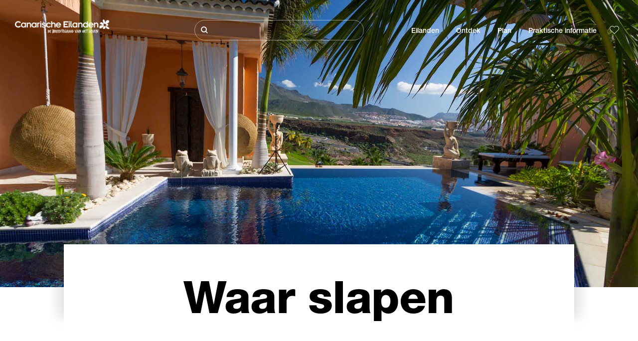

--- FILE ---
content_type: text/html; charset=UTF-8
request_url: https://www.hallocanarischeeilanden.com/waar-slapen/tenerife/granadilla-de-abona/apartamentos-y-bungalow/
body_size: 15294
content:
<!DOCTYPE html>
<html lang="nl" dir="ltr" prefix="content: http://purl.org/rss/1.0/modules/content/  dc: http://purl.org/dc/terms/  foaf: http://xmlns.com/foaf/0.1/  og: http://ogp.me/ns#  rdfs: http://www.w3.org/2000/01/rdf-schema#  schema: http://schema.org/  sioc: http://rdfs.org/sioc/ns#  sioct: http://rdfs.org/sioc/types#  skos: http://www.w3.org/2004/02/skos/core#  xsd: http://www.w3.org/2001/XMLSchema# ">
  <head>
    
 <script type="text/javascript">const params=new URLSearchParams(window.location.search),obj={default:{o:"6BnhmbGm",p:"G6t7rJw6"},lagomera:{o:"mB22aiEH",p:"JzEGaxRZ"},fuerteventura:{o:"NpgiKcUa",p:"N9XKUFGz"},trafico:{o:"6BnhmbGm",p:"ZmNEt4fB"},conversion:{o:"6BnhmbGm",p:"Ni9zmQUj"},alcance:{o:"6BnhmbGm",p:"G6t7rJw6"}};function setNotice(a,e){let t=window.location.hostname,o;return t.includes("lagomera")?a.has("campaign")?e.lagomera.p:e.lagomera.o:t.includes("fuerteventura")?a.has("campaign")?e.fuerteventura.p:e.fuerteventura.o:a.has("campaign")?a.get("campaign").includes("trafico")?e.trafico.p:e.trafico.o:a.has("campaign")?a.get("campaign").includes("conversion")?e.conversion.p:e.conversion.o:a.has("campaign")?a.get("campaign").includes("alcance")?e.alcance.p:e.alcance.o:a.has("campaign")?e.default.p:e.default.o}const noticeId=setNotice(params,obj); window.gdprAppliesGlobally=true;(function(){function a(e){if(!window.frames[e]){if(document.body&&document.body.firstChild){var t=document.body;var n=document.createElement("iframe");n.style.display="none";n.name=e;n.title=e;t.insertBefore(n,t.firstChild)} else{setTimeout(function(){a(e)},5)}}}function e(n,r,o,c,s){function e(e,t,n,a){if(typeof n!=="function"){return}if(!window[r]){window[r]=[]}var i=false;if(s){i=s(e,t,n)}if(!i){window[r].push({command:e,parameter:t,callback:n,version:a})}}e.stub=true;function t(a){if(!window[n]||window[n].stub!==true){return}if(!a.data){return} var i=typeof a.data==="string";var e;try{e=i?JSON.parse(a.data):a.data}catch(t){return}if(e[o]){var r=e[o];window[n](r.command,r.parameter,function(e,t){var n={};n[c]={returnValue:e,success:t,callId:r.callId};a.source.postMessage(i?JSON.stringify(n):n,"*")},r.version)}} if(typeof window[n]!=="function"){window[n]=e;if(window.addEventListener){window.addEventListener("message",t,false)}else{window.attachEvent("onmessage",t)}}}e("__tcfapi","__tcfapiBuffer","__tcfapiCall","__tcfapiReturn");a("__tcfapiLocator");(function(e,tgt){ var t=document.createElement("script");t.id="spcloader";t.type="text/javascript";t.async=true;t.src="https://sdk.privacy-center.org/"+e+"/loader.js?target_type=notice&target="+tgt;t.charset="utf-8";var n=document.getElementsByTagName("script")[0];n.parentNode.insertBefore(t,n)})("2ecd9e5e-4b27-47b9-9fed-7205ecbbdd5c",noticeId)})();</script>
<script type="text/javascript">let agreed=getCookie("cookie-agreed");(void 0===agreed||2!=agreed)&&setCookie("cookie-agreed",2,null);let categories=getCookie("cookie-agreed-categories");function getCookie(e){return document.cookie.split(";").reduce(function(o,i){var t=i.split("=");return t[0].trim()===e?t[1]:o},void 0)}function setCookie(e,o,i){if(null==i){document.cookie=e+"="+o+";path=/";return}var t=new Date;t.setTime(t.getTime()+864e5*i);var r="expires="+t.toUTCString();document.cookie=e+"="+o+";"+r+";path=/"}void 0===categories&&setCookie("cookie-agreed-categories",'["obligatorios"]',null);</script>
<script type="didomi/javascript" data-vendor="c:promoturp-JTTe69NJ" data-purposes="select_personalized_content" data-loading="immediate">categories=getCookie("cookie-agreed-categories");let new_categories='"obligatorios"';"undefined"!=typeof categories&&categories.includes("tracking")&&(new_categories=new_categories.concat(',"tracking"')),1==={gdpr_consent_vendor}&&(new_categories=new_categories.concat(',"marketing"')),new_categories="["+new_categories+"]",("undefined"==typeof categories||categories!==new_categories)&&setCookie("cookie-agreed-categories",new_categories,null);</script>
<script>(function(w,d,s,l,i){w[l] = w[l] || [];w[l].push({'gtm.start':new Date().getTime(),event:'gtm.js'});var f=d.getElementsByTagName(s)[0],j=d.createElement(s),dl=l!='dataLayer'?'&l='+l:'';j.async=true;j.src='https://s2s.hallocanarischeeilanden.com/gtm.js?id='+i+dl;f.parentNode.insertBefore(j,f);})(window,document,'script','dataLayer','GTM-WZFWB8S');</script>
<meta name="google-site-verification" content="WROlkEgUyNvyOg8mljabHsTWdmfkBTSu3Hfrkm8mLUA" />
        <meta charset="utf-8" />
<style>/* @see https://github.com/aFarkas/lazysizes#broken-image-symbol */.js img.lazyload:not([src]) { visibility: hidden; }/* @see https://github.com/aFarkas/lazysizes#automatically-setting-the-sizes-attribute */.js img.lazyloaded[data-sizes=auto] { display: block; width: 100%; }</style>
<meta name="description" content="Hotels, huizen, appartementen, bungalows... Vind de ideale accommodatie op de Canarische Eilanden in een zee van comfortabele opties." />
<meta name="robots" content="index, follow" />
<link rel="canonical" href="https://www.hallocanarischeeilanden.com/waar-slapen/tenerife/" />
<meta property="og:site_name" content="Hallo Canarische Eilanden" />
<meta property="og:url" content="https://www.hallocanarischeeilanden.com/waar-slapen/tenerife/granadilla-de-abona/apartamentos-y-bungalow/" />
<meta property="og:title" content="Waar slapen" />
<meta property="og:description" content="Hotels, huizen, appartementen, bungalows... Vind de ideale accommodatie op de Canarische Eilanden in een zee van comfortabele opties." />
<meta property="og:image" content="https://www.hallocanarischeeilanden.com/sites/default/files/styles/16_9_desktop/public/header-images/2020-12/Dondedormir-cab-D-PH13005.jpg?itok=Zp1A70Zp" />
<meta name="twitter:card" content="summary_large_image" />
<meta name="twitter:description" content="Hotels, huizen, appartementen, bungalows... Vind de ideale accommodatie op de Canarische Eilanden in een zee van comfortabele opties." />
<meta name="twitter:title" content="Waar slapen" />
<meta name="Generator" content="Drupal 10 (https://www.drupal.org)" />
<meta name="MobileOptimized" content="width" />
<meta name="HandheldFriendly" content="true" />
<meta name="viewport" content="width=device-width, initial-scale=1.0" />
<script type="application/ld+json">{
    "@context": "https://schema.org",
    "@graph": [
        {
            "@type": "Article",
            "headline": "Waar slapen",
            "name": "Waar slapen",
            "description": "Hotels, huizen, appartementen, bungalows... Vind de ideale accommodatie op de Canarische Eilanden in een zee van comfortabele opties.",
            "image": {
                "@type": "ImageObject",
                "url": "https://www.hallocanarischeeilanden.com/sites/default/files/styles/16_9_desktop/public/header-images/2020-12/Dondedormir-cab-D-PH13005.jpg?itok=Zp1A70Zp",
                "width": "1920",
                "height": "1089"
            },
            "datePublished": "2020-11-18T12:29:47+0000"
        }
    ]
}</script>
<style>
			#header_hic .background {
																						background-color:
					#EEEEEE;

								opacity:
				1.000;
								            }
																							#header_hic .background_image {
											background-color:
					#EEEEEE;
											opacity: 1;
										}
										#header_hic .background_image:after {
											background: url('/sites/default/files/header-images/2023-01/tenerife-%281%29.jpg') no-repeat
					center center
					!important;
											opacity:
					1.000;
											background-size: cover !important;
										}
										#header_hic .background_image_mov:after {
					        				background:  url(/sites/default/files/header-images/2023-01/tenerife-%281%29-mv.jpg) no-repeat
					center center
					!important;;
					        				opacity:
					1.000;
					        				background-size: cover !important;
					        			}

					imagen-dinamic			</style>
<link rel="icon" href="/themes/custom/hic_front_theme/www_holaislascanarias_com.ico" type="image/vnd.microsoft.icon" />
<link rel="alternate" hreflang="es" href="https://www.holaislascanarias.com/alojamientos/" />
<link rel="alternate" hreflang="en" href="https://www.hellocanaryislands.com/where-to-sleep/" />
<link rel="alternate" hreflang="de" href="https://www.hallokanarischeinseln.com/unterkunft/" />
<link rel="alternate" hreflang="it" href="https://www.ciaoisolecanarie.com/alloggi/" />
<link rel="alternate" hreflang="fr" href="https://www.salutilescanaries.com/ou-dormir/" />
<link rel="alternate" hreflang="cs" href="https://www.ahojkanarskeostrovy.com/alojamientos/" />
<link rel="alternate" hreflang="nl" href="https://www.hallocanarischeeilanden.com/waar-slapen/tenerife/granadilla-de-abona/apartamentos-y-bungalow/" />
<link rel="alternate" hreflang="fi" href="https://www.heikanariansaaret.com/yopymismahdollisuuksia/" />
<link rel="alternate" hreflang="pl" href="https://www.czescwyspykanaryjskie.com/zakwaterowanie/" />
<link rel="alternate" hreflang="nb" href="https://www.heikanarioyene.com/hvor-overnatte/" />
<link rel="alternate" hreflang="pt-pt" href="https://www.olailhascanarias.com/alojamientos/" />
<link rel="alternate" hreflang="sv" href="https://www.hejkanarieoarna.com/var-man-kan-bo/" />
<link rel="alternate" hreflang="da" href="https://www.hejkanariskeoer.com/alojamientos/" />
<link rel="alternate" hreflang="hu" href="https://www.hellokanariszigetek.com/szallashelyek/" />
<link rel="alternate" hreflang="ru" href="https://www.privetkanarskieostrova.com/alojamientos/" />
<link rel="alternate" hreflang="x-default" href="https://www.hellocanaryislands.com/where-to-sleep/" />

    <title>Waar slapen   Tenerife granadilla-de-abona  Appartementen en bungalows | Hallo Canarische Eilanden</title>
    <link rel="stylesheet" media="all" href="/sites/default/files/css/css_w7b9Vo6FTFfkJEBVPLukf38dY-M8wH1ZkaEmJZHHpDA.css?delta=0&amp;language=nl&amp;theme=hic_front_theme&amp;include=[base64]" />
<link rel="stylesheet" media="all" href="/sites/default/files/css/css_7AiTcnC1uqKvFobLR6jBNOkPfa7b9l1V1A92AFTODjY.css?delta=1&amp;language=nl&amp;theme=hic_front_theme&amp;include=[base64]" />

    <script type="application/json" data-drupal-selector="drupal-settings-json">{"path":{"baseUrl":"\/","pathPrefix":"","currentPath":"node\/4993","currentPathIsAdmin":false,"isFront":false,"currentLanguage":"nl","currentQuery":{"_x_hic_res_distribuitor_original_path":"\/waar-slapen\/tenerife\/granadilla-de-abona\/apartamentos-y-bungalow","_x_hic_res_distributor_lang_id":"nl","_x_hic_res_distributor_nid":"4993","filters_data":"dGVuZXJpZmUsZ3JhbmFkaWxsYS1kZS1hYm9uYSxhcGFydGFtZW50b3MteS1idW5nYWxvdw==","resource_type":"a_alojamiento"}},"pluralDelimiter":"\u0003","suppressDeprecationErrors":true,"ajaxPageState":{"libraries":"[base64]","theme":"hic_front_theme","theme_token":null},"ajaxTrustedUrl":{"\/resultaat-van-de-zoekopdracht":true},"current_language":"es","lazy":{"lazysizes":{"lazyClass":"lazyload","loadedClass":"lazyloaded","loadingClass":"lazyloading","preloadClass":"lazypreload","errorClass":"lazyerror","autosizesClass":"lazyautosizes","srcAttr":"data-src","srcsetAttr":"data-srcset","sizesAttr":"data-sizes","minSize":40,"customMedia":[],"init":true,"expFactor":1.5,"hFac":0.8,"loadMode":2,"loadHidden":true,"ricTimeout":0,"throttleDelay":125,"plugins":[]},"placeholderSrc":"","preferNative":true,"minified":true,"libraryPath":"\/libraries\/lazysizes"},"smartIp":"{\u0022location\u0022:[]}","smartIpSrc":{"smartIp":"smart_ip","geocodedSmartIp":"geocoded_smart_ip","w3c":"w3c"},"hic_footer":{"resetCookiesDidomi":{"selector":".reset-cookies-link-didomi"}},"current_domain":null,"csp":{"nonce":"Au95G-6bZ1nzpIXHEL5MBQ"},"user":{"uid":0,"permissionsHash":"9e04b2716ae0433aeb5d52e0e4394d8db5cf647bbf4fa56cc2a00b85e133fe82"}}</script>
<script src="/core/assets/vendor/jquery/jquery.min.js?v=3.7.1"></script>
<script src="/core/assets/vendor/once/once.min.js?v=1.0.1"></script>
<script src="/sites/default/files/languages/nl_4AqeGA23cwOFTBS9DSzjuIWmOP5lLMbLPVgQkoSyVvc.js?t6t602"></script>
<script src="/core/misc/drupalSettingsLoader.js?v=10.4.6"></script>
<script src="/core/misc/drupal.js?v=10.4.6"></script>
<script src="/core/misc/drupal.init.js?v=10.4.6"></script>
<script src="/modules/custom/hic_customization/js/hic_customization.js?v=1.1"></script>
<script src="/modules/custom/hic_customization/js/dmp.js?v=1.1"></script>

  </head>
  <body class="path-node page-node-type-resource-distributor">
  	<!-- Google Tag Manager (noscript) -->
    <noscript><iframe name="__tcfapiLocator" title="__tcfapiLocator" src="https://s2s.hallocanarischeeilanden.com/ns.html?id=GTM-WZFWB8S"
    height="0" width="0" style="display:none;visibility:hidden" aria-hidden="true"></iframe></noscript>
    <!-- End Google Tag Manager (noscript) -->

        <a href="#main-content" class="visually-hidden focusable skip-link">
      Overslaan en naar de inhoud gaan
    </a>
    
      <div class="dialog-off-canvas-main-canvas" data-off-canvas-main-canvas>
    
<div class="layout-container">
  <main role="main">
  
          <aside class="layout-sidebar-second" role="complementary">
        
      </aside>
        <a id="main-content" tabindex="-1"></a>	  <div class="page-content">
      <header role="banner">

                
          <div class="light region region-header">
    <div class="opener-menu-block block block-hic-header block-hic-menu-mobile-opener-block" id="block-opener-menu">
  
    
      <div id="menu_mobile_opener" class="menu_mobile_opener"></div>

  </div>
<div id="block-hicheaderlogo" class="block block-hic-header block-hic-header-logo">
  
    
      <a href="https://www.hallocanarischeeilanden.com/" title="Home">


<div class="logo_image">
  <img class="logo_front" src="/sites/default/files/logos/LO10763_0_0.png" alt="Islas Canarias logo" title="Hello Cannary Islands logo" typeof="foaf:Image" />
<img class="logo_hover" src="/sites/default/files/logos/Logo_NL_hover_1_0.png" alt="Islas Canarias logo" typeof="foaf:Image" />
<img class="logo_sticky" src="/sites/default/files/logos/LO10790_1_0.png" alt="Islas Canarias logo" typeof="foaf:Image" />

</div>
</a>
  </div>

<div  class="hic-search-engine-block-form block block-search container-inline" data-drupal-selector="hic-search-engine-block-form" id="block-hicsearchengineblockform">
	
		
		<div class="search-block">
		<div class="search-block-elements-wrapper">
			<form action="/resultaat-van-de-zoekopdracht" method="get" id="hic-search-engine-block-form" accept-charset="UTF-8">
  <div class="js-form-item form-item js-form-type-search form-type-search js-form-item-search form-item-search form-no-label">
                <label for="search-text" class="visually-hidden">Zoeken</label>

        <input title="Geef de woorden op waarnaar u wilt zoeken." id="search-text" autocomplete="off" data-drupal-selector="edit-search" type="search" name="search" value="" size="15" maxlength="128" class="form-search" aria-label="Zoeken" />

        </div>



<div data-drupal-selector="edit-actions" class="form-actions js-form-wrapper form-wrapper" id="edit-actions">
  <input data-drupal-selector="edit-submit" type="submit" id="edit-submit" value="Zoeken" class="button js-form-submit form-submit" />

</div>

</form>

		</div>
		<span class="mobile-search-trigger closed"></span>
	</div>
	</div>
<nav role="navigation" aria-labelledby="block-hic-front-theme-main-menu-menu" id="block-hic-front-theme-main-menu" class="block block-menu navigation menu--main">
            
  <span class="visually-hidden" id="block-hic-front-theme-main-menu-menu">Navegación principal</span>
  

        
              <ul class="menu">
                    <li class="menu-item menu-item--expanded">
        <span>Eilanden</span>
                                <ul class="menu">
                    <li class="menu-item">
        <a href="https://www.hallocanarischeeilanden.com/ervaringen/de-canarische-eilanden-heten-u-van-harte-welkom/" data-drupal-link-system-path="node/41">Canarische Eilanden</a>
              </li>
                <li class="menu-item">
        <a href="https://www.hallocanarischeeilanden.com/tenerife/" data-drupal-link-system-path="node/184">Tenerife</a>
              </li>
                <li class="menu-item">
        <a href="https://www.hallocanarischeeilanden.com/gran-canaria/" data-drupal-link-system-path="node/185">Gran Canaria</a>
              </li>
                <li class="menu-item">
        <a href="https://www.hallocanarischeeilanden.com/lanzarote/" data-drupal-link-system-path="node/186">Lanzarote</a>
              </li>
                <li class="menu-item">
        <a href="https://www.visitfuerteventura.com/nl/" target="_self">Fuerteventura</a>
              </li>
                <li class="menu-item">
        <a href="https://visitlapalma.es/nl/">La Palma</a>
              </li>
                <li class="menu-item">
        <a href="https://lagomera.travel/nl/" target="_self">La Gomera</a>
              </li>
                <li class="menu-item">
        <a href="https://www.hallocanarischeeilanden.com/el-hierro/" data-drupal-link-system-path="node/191">El Hierro</a>
              </li>
                <li class="menu-item">
        <a href="https://www.hallocanarischeeilanden.com/la-graciosa/" data-drupal-link-system-path="node/192">La Graciosa</a>
              </li>
        </ul>
  
              </li>
                <li class="menu-item menu-item--expanded">
        <span>Ontdek</span>
                                <ul class="menu">
                    <li class="menu-item">
        <a href="https://www.hallocanarischeeilanden.com/ervaringen/" data-drupal-link-system-path="node/82">Alle artikelen</a>
              </li>
                <li class="menu-item">
        <a href="https://www.hallocanarischeeilanden.com/de-kust-en-het-strand/" data-drupal-link-system-path="node/19">Kust en strand</a>
              </li>
                <li class="menu-item">
        <a href="https://www.hallocanarischeeilanden.com/de-canarische-gastronomie/" data-drupal-link-system-path="node/21">Gastronomie</a>
              </li>
                <li class="menu-item">
        <a href="https://www.hallocanarischeeilanden.com/de-natuur-in-haar-zuiverste-vorm/" data-drupal-link-system-path="node/22">Natuur</a>
              </li>
                <li class="menu-item">
        <a href="https://www.hallocanarischeeilanden.com/erfgoed-en-cultuur-van-de-canarische-eilanden/" data-drupal-link-system-path="node/34990">Cultuur</a>
              </li>
                <li class="menu-item">
        <a href="https://www.hallocanarischeeilanden.com/cruises-op-de-canarische-eilanden/" data-drupal-link-system-path="node/20">Cruises</a>
              </li>
                <li class="menu-item">
        <a href="https://www.hallocanarischeeilanden.com/actief-toerisme-op-de-canarische-eilanden/" data-drupal-link-system-path="node/23">Actief toerisme</a>
              </li>
                <li class="menu-item">
        <a href="https://www.hallocanarischeeilanden.com/professionele-sporttraining/" data-drupal-link-system-path="node/32008">Sporttraining</a>
              </li>
                <li class="menu-item">
        <a href="https://www.hallocanarischeeilanden.com/werken-op-afstand-vanaf-de-canarische-eilanden/" data-drupal-link-system-path="node/10708">Werken op afstand</a>
              </li>
        </ul>
  
              </li>
                <li class="menu-item menu-item--expanded">
        <span class="two-column-menu">Plan</span>
                                <ul class="menu">
                    <li class="menu-item">
        <a href="https://www.hallocanarischeeilanden.com/stranden/" data-drupal-link-system-path="node/4912">Stranden</a>
              </li>
                <li class="menu-item">
        <a href="https://www.hallocanarischeeilanden.com/natuurgebieden/" data-drupal-link-system-path="node/4951">Natuurgebieden</a>
              </li>
                <li class="menu-item">
        <a href="https://www.hallocanarischeeilanden.com/natuurlijke-zwembaden/" data-drupal-link-system-path="node/5005">Natuurlijke zwembaden</a>
              </li>
                <li class="menu-item">
        <a href="https://www.hallocanarischeeilanden.com/wandelpaden/" data-drupal-link-system-path="node/4987">Wandelpaden</a>
              </li>
                <li class="menu-item">
        <a href="https://www.hallocanarischeeilanden.com/uitkijkplaatsen/" data-drupal-link-system-path="node/4915">Uitkijkplaatsen</a>
              </li>
                <li class="menu-item">
        <a href="https://www.hallocanarischeeilanden.com/walvissen-en-dolfijnen-spotten/" data-drupal-link-system-path="node/4948">Walvissen en dolfijnen spotten</a>
              </li>
                <li class="menu-item">
        <a href="https://www.hallocanarischeeilanden.com/betoverende-plaatsen/" data-drupal-link-system-path="node/4930">Betoverende plaatsen</a>
              </li>
                <li class="menu-item">
        <a href="https://www.hallocanarischeeilanden.com/sterrenkijkgebied/" data-drupal-link-system-path="node/4945">Sterrenkijkgebied</a>
              </li>
                <li class="menu-item">
        <a href="https://www.hallocanarischeeilanden.com/recreatiecentra/" data-drupal-link-system-path="node/4990">Recreatiecentra</a>
              </li>
                <li class="menu-item">
        <a href="https://www.hallocanarischeeilanden.com/duikplaatsen/" data-drupal-link-system-path="node/4972">Duikplaatsen</a>
              </li>
                <li class="menu-item">
        <a href="https://www.hallocanarischeeilanden.com/musea-en-interessante-bezoeken/" data-drupal-link-system-path="node/4927">Musea en bezienswaardigheden</a>
              </li>
                <li class="menu-item">
        <a href="https://www.hallocanarischeeilanden.com/surfen/" data-drupal-link-system-path="node/4975">Surf</a>
              </li>
                <li class="menu-item">
        <a href="https://www.hallocanarischeeilanden.com/toeristenplaatsen/" data-drupal-link-system-path="node/4933">Toeristische plaatsen</a>
              </li>
                <li class="menu-item">
        <a href="https://www.hallocanarischeeilanden.com/windsurfen/" data-drupal-link-system-path="node/4978">Windsurf</a>
              </li>
                <li class="menu-item">
        <a href="https://www.hallocanarischeeilanden.com/havens-en-jachthavens/" data-drupal-link-system-path="node/4936">Havens en jachthavens</a>
              </li>
                <li class="menu-item">
        <a href="https://www.hallocanarischeeilanden.com/bodyboarden/" data-drupal-link-system-path="node/4984">Bodyboard</a>
              </li>
                <li class="menu-item">
        <a href="https://www.hallocanarischeeilanden.com/winkelen/" data-drupal-link-system-path="node/4924">Winkelen</a>
              </li>
                <li class="menu-item">
        <a href="https://www.hallocanarischeeilanden.com/kitesurfen/" data-drupal-link-system-path="node/4981">Kitesurf</a>
              </li>
                <li class="menu-item">
        <a href="https://www.hallocanarischeeilanden.com/golfterreinen/" data-drupal-link-system-path="node/4939">Golfbanen</a>
              </li>
                <li class="menu-item">
        <a href="https://www.hallocanarischeeilanden.com/klimmen/" data-drupal-link-system-path="node/4957">Bergklimgebieden</a>
              </li>
                <li class="menu-item">
        <a href="https://www.hallocanarischeeilanden.com/ruter-for-cruiseturister/" data-drupal-link-system-path="node/9601">Routes voor cruiseliefhebbers</a>
              </li>
                <li class="menu-item">
        <a href="https://www.hallocanarischeeilanden.com/berglooproutes/" data-drupal-link-system-path="node/4963">Trail</a>
              </li>
                <li class="menu-item">
        <a href="https://www.hallocanarischeeilanden.com/orientatielooproutes/" data-drupal-link-system-path="node/4954">Oriëntatielooproutes</a>
              </li>
                <li class="menu-item">
        <a href="https://www.hallocanarischeeilanden.com/wijnkelders-en-kaasfabrieken/" data-drupal-link-system-path="node/4942">Bodega’s en kaasfabrieken</a>
              </li>
                <li class="menu-item">
        <a href="https://www.hallocanarischeeilanden.com/paragliding-gebieden/" data-drupal-link-system-path="node/4966">Paragliding-gebieden</a>
              </li>
                <li class="menu-item">
        <a href="https://www.hallocanarischeeilanden.com/spas/" data-drupal-link-system-path="node/4921">Spa’s</a>
              </li>
                <li class="menu-item">
        <a href="https://www.hallocanarischeeilanden.com/mountainbikeroutes/" data-drupal-link-system-path="node/4969">Mountainbikeroutes</a>
              </li>
                <li class="menu-item">
        <a href="https://www.hallocanarischeeilanden.com/fietsroutes/" data-drupal-link-system-path="node/4960">Fietsroutes</a>
              </li>
                <li class="menu-item">
        <a href="https://www.hallocanarischeeilanden.com/reisplanner/" target="_self" data-drupal-link-system-path="node/97">Planner</a>
              </li>
        </ul>
  
              </li>
                <li class="menu-item menu-item--expanded menu-item--active-trail">
        <span class="useful-info">Praktische informatie</span>
                                <ul class="menu">
                    <li class="menu-item">
        <a href="https://www.hallocanarischeeilanden.com/archipel/" data-drupal-link-system-path="node/5497">De eilandengroep</a>
              </li>
                <li class="menu-item">
        <a href="https://www.hallocanarischeeilanden.com/het-weer-op-de-eilanden/" data-drupal-link-system-path="node/5503">Het weer op de eilanden</a>
              </li>
                <li class="menu-item menu-item--active-trail">
        <a href="https://www.hallocanarischeeilanden.com/waar-slapen/tenerife/granadilla-de-abona/apartamentos-y-bungalow/" data-drupal-link-system-path="node/4993">Slaapgelegenheden</a>
              </li>
                <li class="menu-item">
        <a href="https://www.hallocanarischeeilanden.com/restaurants/" data-drupal-link-system-path="node/4918">Eetgelegenheden</a>
              </li>
                <li class="menu-item">
        <a href="https://www.hallocanarischeeilanden.com/reizen-met-huisdieren/" data-drupal-link-system-path="node/4999">Huisdieren</a>
              </li>
                <li class="menu-item">
        <a href="https://www.hallocanarischeeilanden.com/evenementen/" data-drupal-link-system-path="node/94">Agenda</a>
              </li>
                <li class="menu-item">
        <a href="https://www.hallocanarischeeilanden.com/meer-inhoud-weergeven/" data-drupal-link-system-path="node/5515">Bereikbaarheid</a>
              </li>
                <li class="menu-item">
        <a href="https://www.hallocanarischeeilanden.com/tussen-eilanden-reizen/" data-drupal-link-system-path="node/5500">Reizen tussen de eilanden</a>
              </li>
                <li class="menu-item">
        <a href="https://www.hallocanarischeeilanden.com/zich-op-het-eiland-verplaatsen/" data-drupal-link-system-path="node/9952">Zich verplaatsen op het eiland</a>
              </li>
                <li class="menu-item">
        <a href="https://www.hallocanarischeeilanden.com/een-toegankelijke-toeristische-bestemming/" data-drupal-link-system-path="node/865">Toegankelijkheid</a>
              </li>
                <li class="menu-item">
        <a href="https://www.hallocanarischeeilanden.com/dienstengids/" data-drupal-link-system-path="node/104">Dienstengids</a>
              </li>
                <li class="menu-item">
        <a href="https://www.hallocanarischeeilanden.com/veilig-zwemmen/" data-drupal-link-system-path="node/33169">Tips voor veilig zwemmen</a>
              </li>
        </ul>
  
              </li>
        </ul>
  


  </nav>
<div id="block-hicheaderfavouriteblock" class="block block-hic-favourites block-hic-header-favourite-block">
  
    
      


<div class="header-favourite-block">
	<div class="heart-favourites-mov">
		<a href="https://www.hallocanarischeeilanden.com/favorieten/" aria-label="Go to favourites"> 
			<span class="favourite-icon-container-mov"> 
		</span>
		</a>
	</div>
	<div class="heart-favourites"></div>
	<div class="wrapper-menu hidden">
		<div class="menu-container">
			<ul>
				<li data-show-on-favourites="false">
					Geen favorieten geselecteerd
				</li>
				<li data-show-on-favourites="true" class="fav-true">
					<a href="https://www.hallocanarischeeilanden.com/favorieten/"> See your favourites 
						<span class="favourite-icon-container"></span>
					</a>
				</li>
				<li data-show-on-favourites="true" class="pdf-icon">
					<a href="https://www.hallocanarischeeilanden.com/hic_favourites/pdf_form" class="use-ajax" data-dialog-type="modal" data-dialog-options="{&quot;width&quot;:893,&quot;closeText&quot;:&quot;&quot;,&quot;dialogClass&quot;:&quot;modal-pdf&quot;}">Download as PDF</a>
				</li>
				<li data-show-on-favourites="true" class="dwlMbl-icon">
					<a href="https://www.hallocanarischeeilanden.com/favourites/download" class="use-ajax" data-dialog-type="modal" data-dialog-options="{&quot;width&quot;:893,&quot;closeText&quot;:&quot;&quot;,&quot;dialogClass&quot;:&quot;modal-qr&quot;}">Download to your phone</a>
				</li> 				<li class="planifier-link">
					<a href="https://www.hallocanarischeeilanden.com/reisplanner/">
						Probeer de planner
					</a>
				</li>
			</ul>
		</div>
	</div>
</div>

  </div>

  </div>

        
      </header>
        <div class="region region-primary-menu">
    <div id="block-hic-common-header" class="block block-hic-header block-hic-header-block">
  
    
      







		
		<div id="header_hic" data-img="" class="header w-tab light height-medium" style="background-color: #FFFFFF !important;">

											
									

			
				<div class="background_image dktH-center dktV-middle"></div>
				<div class="background_image_mov mblH-center mblV-middle "></div>
						
																													<div class="content tab hor-align-center-ml ver-align-down-ml
																		 subtitle-up" style="background-color: #FFFFFF;">
											
								                  <div class="titles subtitle-up">
								
                                    											<h1 class="title font-width-bold large" style="color: #000000;">
							Waar slapen
						</h1>
					                                                    </div>

																
																																																																					</div>
																																				</div>

  </div>

  </div>

        <div class="region region-highlighted">
    <div data-drupal-messages-fallback class="hidden"></div>

  </div>

      
      <div class="layout-content">
          <div class="region region-content">
    <div id="block-hic-front-theme-content" class="block block-system block-system-main-block">
  
    
      






<article  about="https://www.hallocanarischeeilanden.com/waar-slapen/tenerife/granadilla-de-abona/apartamentos-y-bungalow/" class="node node--type-resource-distributor node--view-mode-full">
	
	

	<div  class="node__content">
    <div class="node-distrib-resource-content">
      <div class="wrapper-intro-resources-distrib"><div class="intro-results"><h2 class="subtitle-island">
            Waar slapen - Tenerife
          </h2><p class="summary-island">
            Dit zijn de hotels van het eiland Tenerife
          </p></div>

        </div>

      <div class="wrapper-resources-filters">
        


<div class="filter-wrapper">
  <p>Eilanden</p>



<div class="islands-wrapper">
  


<div class="select-wrapper">
  


<div class="trigger-wrapper down">
  <input class="limit-trigger button" type="button" name="tenerife" value="Tenerife" />

</div>



<div class="item-selector-wrapper collapsed">
  <p class="item-list-wrapper"><a href="/waar-slapen/el-hierro/all/apartamentos-y-bungalow/">El Hierro</a>
<a href="/waar-slapen/fuerteventura/all/apartamentos-y-bungalow/">Fuerteventura</a>
<a href="/waar-slapen/gran-canaria/all/apartamentos-y-bungalow/">Gran Canaria</a>
<a href="/waar-slapen/la-gomera/all/apartamentos-y-bungalow/">La Gomera</a>
<a href="/waar-slapen/la-graciosa/all/apartamentos-y-bungalow/">La Graciosa</a>
<a href="/waar-slapen/la-palma/all/apartamentos-y-bungalow/">La Palma</a>
<a href="/waar-slapen/lanzarote/all/apartamentos-y-bungalow/">Lanzarote</a>
<a href="/waar-slapen/tenerife/all/apartamentos-y-bungalow/">Tenerife</a>
<a href="/waar-slapen/islas-canarias/all/apartamentos-y-bungalow/">Alle eilanden</a>
</p>
</div>

</div>

</div>

</div>



<div class="filter-wrapper">
  <p>Plaats</p>



<div class="islands-wrapper">
  


<div class="select-wrapper">
  


<div class="trigger-wrapper down">
  <input class="limit-trigger button" type="button" name="granadilla_de_abona" value="Granadilla de Abona" />

</div>



<div class="item-selector-wrapper collapsed">
  <p class="item-list-wrapper"><a href="/waar-slapen/tenerife/adeje/apartamentos-y-bungalow/">Adeje</a>
<a href="/waar-slapen/tenerife/arafo/apartamentos-y-bungalow/">Arafo</a>
<a href="/waar-slapen/tenerife/arico/apartamentos-y-bungalow/">Arico</a>
<a href="/waar-slapen/tenerife/arona/apartamentos-y-bungalow/">Arona</a>
<a href="/waar-slapen/tenerife/buenavista-del-norte/apartamentos-y-bungalow/">Buenavista del Norte</a>
<a href="/waar-slapen/tenerife/candelaria/apartamentos-y-bungalow/">Candelaria</a>
<a href="/waar-slapen/tenerife/el-rosario/apartamentos-y-bungalow/">El Rosario</a>
<a href="/waar-slapen/tenerife/el-sauzal/apartamentos-y-bungalow/">El Sauzal</a>
<a href="/waar-slapen/tenerife/el-tanque/apartamentos-y-bungalow/">El Tanque</a>
<a href="/waar-slapen/tenerife/fasnia/apartamentos-y-bungalow/">Fasnia</a>
<a href="/waar-slapen/tenerife/garachico/apartamentos-y-bungalow/">Garachico</a>
<a href="/waar-slapen/tenerife/granadilla-de-abona/apartamentos-y-bungalow/">Granadilla de Abona</a>
<a href="/waar-slapen/tenerife/guia-de-isora/apartamentos-y-bungalow/">Guía de Isora</a>
<a href="/waar-slapen/tenerife/guimar/apartamentos-y-bungalow/">Güímar</a>
<a href="/waar-slapen/tenerife/icod-de-los-vinos/apartamentos-y-bungalow/">Icod de los Vinos</a>
<a href="/waar-slapen/tenerife/la-guancha/apartamentos-y-bungalow/">La Guancha</a>
<a href="/waar-slapen/tenerife/la-matanza-de-acentejo/apartamentos-y-bungalow/">La Matanza de Acentejo</a>
<a href="/waar-slapen/tenerife/la-orotava/apartamentos-y-bungalow/">La Orotava</a>
<a href="/waar-slapen/tenerife/la-victoria-de-acentejo/apartamentos-y-bungalow/">La Victoria de Acentejo</a>
<a href="/waar-slapen/tenerife/los-realejos/apartamentos-y-bungalow/">Los Realejos</a>
<a href="/waar-slapen/tenerife/los-silos/apartamentos-y-bungalow/">Los Silos</a>
<a href="/waar-slapen/tenerife/puerto-de-la-cruz/apartamentos-y-bungalow/">Puerto de La Cruz</a>
<a href="/waar-slapen/tenerife/san-cristobal-de-la-laguna/apartamentos-y-bungalow/">San Cristóbal de La Laguna</a>
<a href="/waar-slapen/tenerife/san-juan-de-la-rambla/apartamentos-y-bungalow/">San Juan de la Rambla</a>
<a href="/waar-slapen/tenerife/san-miguel-de-abona/apartamentos-y-bungalow/">San Miguel de Abona</a>
<a href="/waar-slapen/tenerife/santa-cruz-de-tenerife/apartamentos-y-bungalow/">Santa Cruz de Tenerife</a>
<a href="/waar-slapen/tenerife/santa-ursula/apartamentos-y-bungalow/">Santa Úrsula</a>
<a href="/waar-slapen/tenerife/santiago-del-teide/apartamentos-y-bungalow/">Santiago del Teide</a>
<a href="/waar-slapen/tenerife/tacoronte/apartamentos-y-bungalow/">Tacoronte</a>
<a href="/waar-slapen/tenerife/tegueste/apartamentos-y-bungalow/">Tegueste</a>
<a href="/waar-slapen/tenerife/vilaflor/apartamentos-y-bungalow/">Vilaflor</a>
<a href="/waar-slapen/tenerife/all/apartamentos-y-bungalow/">Alle</a>
</p>
</div>

</div>

</div>

</div>



<div class="filter-wrapper">
  <p>Type</p>



<div class="islands-wrapper">
  


<div class="select-wrapper">
  


<div class="trigger-wrapper down">
  <input class="limit-trigger button" type="button" name="appartementen_en_bungalows" value="Appartementen en bungalows" />

</div>



<div class="item-selector-wrapper collapsed">
  <p class="item-list-wrapper"><a href="/waar-slapen/tenerife/granadilla-de-abona/hotel-rural/">Hotel rural</a>
<a href="/waar-slapen/tenerife/granadilla-de-abona/hotel-de-lujo/">Luxehotel</a>
<a href="/waar-slapen/tenerife/granadilla-de-abona/hotel-emblematico/">Hôtel emblématique</a>
<a href="/waar-slapen/tenerife/granadilla-de-abona/parador-de-turismo/">Parador de turismo</a>
<a href="/waar-slapen/tenerife/granadilla-de-abona/apartamentos-y-bungalow/">Appartementen en bungalows</a>
<a href="/waar-slapen/tenerife/granadilla-de-abona/casa-emblematica/">Emblematische woning</a>
<a href="/waar-slapen/tenerife/granadilla-de-abona/casa-rural/">Landelijke woning</a>
<a href="/waar-slapen/tenerife/granadilla-de-abona/establecimiento-en-medio-rural/">Accommodatie op het platteland</a>
<a href="/waar-slapen/tenerife/granadilla-de-abona/hotel-1-estrella/">Hotel 1 ster</a>
<a href="/waar-slapen/tenerife/granadilla-de-abona/hotel-2-estrellas/">Hotel 2 sterren</a>
<a href="/waar-slapen/tenerife/granadilla-de-abona/hotel-3-estrellas/">Hotel 3 sterren</a>
<a href="/waar-slapen/tenerife/granadilla-de-abona/hotel-4-estrellas/">Hotel 4 sterren</a>
<a href="/waar-slapen/tenerife/granadilla-de-abona/pension/">Pensión</a>
<a href="/waar-slapen/tenerife/granadilla-de-abona/vivienda-vacacional-o-turistica/">Vivienda vacacional o turística</a>
<a href="/waar-slapen/tenerife/granadilla-de-abona/villa/">Villa</a>
<a href="/waar-slapen/tenerife/granadilla-de-abona/albergue/">Albergue</a>
<a href="/waar-slapen/tenerife/granadilla-de-abona/camping/">Camping</a>
<a href="/waar-slapen/tenerife/granadilla-de-abona/">Alle</a>
</p>
</div>

</div>

</div>

</div>

      </div>

      <div class="results-wrapper">
                <div class="no_data message no-results-msg-wrapper">
          <span class="no-results-msg-title">
            Oh! There is no results ...
          </span>
          <span class="no-results-msg-text">
            Try again, you will surely find something you like
          </span>
        </div>
              </div>

          </div>
	</div>
</article>

  </div>

  </div>

      </div>              <footer role="contentinfo">
            <div class="region region-secondary-menu">
    <nav role="navigation" aria-labelledby="block-menufooter-menu" id="block-menufooter" class="block block-menu navigation menu--menu-footer">
            
  <div class="visually-hidden" id="block-menufooter-menu">Menú Footer</div>
  

        
              <ul class="menu">
                    <li class="menu-item menu-item--expanded">
        <a href="https://www.hallocanarischeeilanden.com/ervaringen/de-canarische-eilanden-heten-u-van-harte-welkom/" data-drupal-link-system-path="node/41">Canarische Eilanden</a>
                                <ul class="menu">
                    <li class="menu-item">
        <a href="https://www.hallocanarischeeilanden.com/tenerife/" title="Tenerife" data-drupal-link-system-path="node/184">Tenerife</a>
              </li>
                <li class="menu-item">
        <a href="https://www.hallocanarischeeilanden.com/gran-canaria/" data-drupal-link-system-path="node/185">Gran Canaria</a>
              </li>
                <li class="menu-item">
        <a href="https://www.hallocanarischeeilanden.com/lanzarote/" data-drupal-link-system-path="node/186">Lanzarote</a>
              </li>
                <li class="menu-item">
        <a href="https://www.visitfuerteventura.com/en/">Fuerteventura</a>
              </li>
                <li class="menu-item">
        <a href="https://visitlapalma.es/nl/">La Palma</a>
              </li>
                <li class="menu-item">
        <a href="https://www.hallocanarischeeilanden.com/el-hierro/" data-drupal-link-system-path="node/191">El Hierro</a>
              </li>
                <li class="menu-item">
        <a href="https://lagomera.travel/nl/" target="_blank">La Gomera</a>
              </li>
                <li class="menu-item">
        <a href="https://www.hallocanarischeeilanden.com/la-graciosa/" data-drupal-link-system-path="node/192">La Graciosa</a>
              </li>
        </ul>
  
              </li>
                <li class="menu-item menu-item--expanded">
        <a href="https://www.hallocanarischeeilanden.com/ervaringen/" data-drupal-link-system-path="node/82">Ontdek</a>
                                <ul class="menu">
                    <li class="menu-item">
        <a href="https://www.hallocanarischeeilanden.com/bruiloften-op-de-canarische-eilanden/" data-drupal-link-system-path="node/18">Huwelijken</a>
              </li>
                <li class="menu-item">
        <a href="https://www.hallocanarischeeilanden.com/de-kust-en-het-strand/" data-drupal-link-system-path="node/19">Kust en strand</a>
              </li>
                <li class="menu-item">
        <a href="https://www.hallocanarischeeilanden.com/cruises-op-de-canarische-eilanden/" data-drupal-link-system-path="node/20">Cruises</a>
              </li>
                <li class="menu-item">
        <a href="https://www.hallocanarischeeilanden.com/erfgoed-en-cultuur-van-de-canarische-eilanden/" data-drupal-link-system-path="node/34990">Cultuur</a>
              </li>
                <li class="menu-item">
        <a href="https://www.hallocanarischeeilanden.com/de-canarische-gastronomie/" data-drupal-link-system-path="node/21">Gastronomie</a>
              </li>
                <li class="menu-item">
        <a href="https://www.hallocanarischeeilanden.com/de-natuur-in-haar-zuiverste-vorm/" data-drupal-link-system-path="node/22">Natuur</a>
              </li>
                <li class="menu-item">
        <a href="https://www.hallocanarischeeilanden.com/actief-toerisme-op-de-canarische-eilanden/" data-drupal-link-system-path="node/23">Actief toerisme</a>
              </li>
                <li class="menu-item">
        <a href="https://www.hallocanarischeeilanden.com/ervaringen/" data-drupal-link-system-path="node/82">Alle artikelen</a>
              </li>
        </ul>
  
              </li>
                <li class="menu-item menu-item--expanded menu-item--active-trail">
        <a href="https://www.hallocanarischeeilanden.com/praktische-informatie/" data-drupal-link-system-path="node/5506">Praktische informatie</a>
                                <ul class="menu">
                    <li class="menu-item">
        <a href="https://www.hallocanarischeeilanden.com/evenementen/" data-drupal-link-system-path="node/94">Agenda</a>
              </li>
                <li class="menu-item">
        <a href="https://www.hallocanarischeeilanden.com/het-weer-op-de-eilanden/" data-drupal-link-system-path="node/5503">Klimaat</a>
              </li>
                <li class="menu-item">
        <a href="https://www.hallocanarischeeilanden.com/meer-inhoud-weergeven/" data-drupal-link-system-path="node/5515">Bereikbaarheid</a>
              </li>
                <li class="menu-item">
        <a href="https://www.hallocanarischeeilanden.com/restaurants/" data-drupal-link-system-path="node/4918">Eetgelegenheden</a>
              </li>
                <li class="menu-item menu-item--active-trail">
        <a href="https://www.hallocanarischeeilanden.com/waar-slapen/tenerife/granadilla-de-abona/apartamentos-y-bungalow/" data-drupal-link-system-path="node/4993">Slaapgelegenheden</a>
              </li>
                <li class="menu-item">
        <a href="https://www.hallocanarischeeilanden.com/archipel/" data-drupal-link-system-path="node/5497">De eilandengroep</a>
              </li>
                <li class="menu-item">
        <a href="https://www.hallocanarischeeilanden.com/dienstengids/" data-drupal-link-system-path="node/104">Diensten</a>
              </li>
        </ul>
  
              </li>
        </ul>
  


  </nav>

  </div>

            <div class="region region-secondary-menu-second">
  <div class="region-secundary-menu-second-div">
    <nav role="navigation" aria-labelledby="block-menuwebsitedelfooter-menu" id="block-menuwebsitedelfooter" class="block block-menu navigation menu--footer-website-menu">
            
  <div class="visually-hidden" id="block-menuwebsitedelfooter-menu">Menú Website del Footer</div>
  

        <div class="title-footer-websites">
  Dit is mogelijk ook interessant voor jou
</div>

              <ul class="menu">
                                  <li class="menu-item active">
              <div class="footer_menu_title">
          <div class="wrapper-title">Canaryfulness</div>
          <span class="icon-arrow"></span>
        </div>
      	<div class="footer_item_content">
          <div class="wrapper-item-content">
            <div class="footer_menu_img"><img src="/sites/default/files/public%3A//menu_image/2022-12/canaryfulness-dk.jpg" alt="Canaryfulness" typeof="foaf:Image" />
</div>
            <div class="footer_menu_img_mov"><img src="/sites/default/files/public%3A//menu_image/2022-12/canaryfulness-mb.jpg" alt="Canaryfulness" typeof="foaf:Image" />
</div>
            <div class="wrapper-text-link">
              <div class="footer_menu_add_text">Ontvlucht de wereld en verbind je met de natuur van de Canarische Eilanden door middel van geluiden en muziek.</div>
              <a target="_blank" href="https://www.hallocanarischeeilanden.com/de-meest-ontspannende-muziek-geinspireerd-op-de-canarische-eilanden/" title="Canaryfulness">Ontdek meer</a>
            </div>
          </div>
        </div>
              </li>
                                    <li class="menu-item no-active">
              <div class="footer_menu_title">
          <div class="wrapper-title">10 ervaringen die je niet mag missen op de Canarische Eilanden</div>
          <span class="icon-arrow"></span>
        </div>
      	<div class="footer_item_content">
          <div class="wrapper-item-content">
            <div class="footer_menu_img"><img src="/sites/default/files/public%3A//menu_image/2022-12/10-experiencias-que-no-te-puedes-perder-dk.jpg" alt="10 experiencias que no te puedes perder en las Islas Canarias" typeof="foaf:Image" />
</div>
            <div class="footer_menu_img_mov"><img src="/sites/default/files/public%3A//menu_image/2022-12/10-experiencias-que-no-te-puedes-perder-mb.jpg" alt="10 experiencias que no te puedes perder en las Islas Canarias" typeof="foaf:Image" />
</div>
            <div class="wrapper-text-link">
              <div class="footer_menu_add_text">Ontdek de sleutels om de essentie van de archipel gewaar te worden en optimaal gebruik te maken van alles wat ze te bieden hebben.</div>
              <a target="_blank" href="https://www.hallocanarischeeilanden.com/ervaringen/10-ervaringen-die-je-niet-mag-missen-op-de-canarische-eilanden/" title="10 ervaringen die je niet mag missen op de Canarische Eilanden">Ontdek meer</a>
            </div>
          </div>
        </div>
              </li>
                                    <li class="menu-item no-active">
              <div class="footer_menu_title">
          <div class="wrapper-title">Alice in 7 Wonderlands</div>
          <span class="icon-arrow"></span>
        </div>
      	<div class="footer_item_content">
          <div class="wrapper-item-content">
            <div class="footer_menu_img"><img src="/sites/default/files/public%3A//menu_image/2022-12/alice-in-7-wonderlands-dk.jpg" alt="Alice in 7 Wonderlands" typeof="foaf:Image" />
</div>
            <div class="footer_menu_img_mov"><img src="/sites/default/files/public%3A//menu_image/2022-12/alice-in-7-wonderlands-mb.jpg" alt="Alice in 7 Wonderlands" typeof="foaf:Image" />
</div>
            <div class="wrapper-text-link">
              <div class="footer_menu_add_text">Een zeer persoonlijke reis over de paden en door de unieke natuur die de Canarische Eilanden verborgen houden.</div>
              <a target="_blank" href="https://www.hallocanarischeeilanden.com/ontdek-de-meest-spectaculaire-wandelpaden-van-de-canarische-eilanden/" title="Alice in 7 Wonderlands">Ontdek meer</a>
            </div>
          </div>
        </div>
              </li>
                                    <li class="menu-item no-active">
              <div class="footer_menu_title">
          <div class="wrapper-title">Stranden die je moet ervaren</div>
          <span class="icon-arrow"></span>
        </div>
      	<div class="footer_item_content">
          <div class="wrapper-item-content">
            <div class="footer_menu_img"><img src="/sites/default/files/public%3A//menu_image/2022-12/playas-para-vivirlas-dk.jpg" alt="Stranden die je moet ervaren" typeof="foaf:Image" />
</div>
            <div class="footer_menu_img_mov"><img src="/sites/default/files/public%3A//menu_image/2022-12/playas-para-vivirlas-dk_0.jpg" alt="Stranden die je moet ervaren" typeof="foaf:Image" />
</div>
            <div class="wrapper-text-link">
              <div class="footer_menu_add_text">Er zijn veel stranden in de 1.500 km kustlijn. Ontdek alle mogelijkheden die voor jou beschikbaar zijn.</div>
              <a target="_blank" href="https://www.hallocanarischeeilanden.com/ervaringen/stranden-die-u-moet-ervaren/" title="Stranden die je moet ervaren">Ontdek meer</a>
            </div>
          </div>
        </div>
              </li>
                                  </ul>
  


  </nav>

  </div>
  </div>

            <div class="region region-footer">
    <div id="block-hicfooterlogo" class="block block-hic-footer block-hic-footer-logo">
  
    
      <a href="https://www.hallocanarischeeilanden.com/">


<div class="logo_image">
  <img class="logo_footer" src="/sites/default/files/logos/LO10790_1_0_0.png" alt="Islas Canarias logo" typeof="foaf:Image" />
<img class="logo_footer_hover" src="/sites/default/files/logos/LO10790_1.png" alt="Islas Canarias logo" typeof="foaf:Image" />

</div>
</a>
  </div>
<nav role="navigation" aria-labelledby="block-menuredesfooter-menu" id="block-menuredesfooter" class="block block-menu navigation menu--footer-social-menu">
            
  <div class="visually-hidden" id="block-menuredesfooter-menu">Menú Redes Footer</div>
  

        
        
          <ul class="menu-social">
                    <li class="menu-item">
      	<a target="_blank" href="https://www.facebook.com/hallocanarischeeilanden" title="Facebook">
                      <div class="footer_icon_rrss icon-facebook" aria-hidden="true"></div>
            <span class="visually-hidden">Facebook</span>
                  </a>
     
              </li>
                <li class="menu-item">
      	<a target="_blank" href="https://www.instagram.com/hallocanarischeeilanden/" title="Instagram">
                      <div class="footer_icon_rrss icon-instagram" aria-hidden="true"></div>
            <span class="visually-hidden">Instagram</span>
                  </a>
     
              </li>
                <li class="menu-item">
      	<a target="_blank" href="https://www.youtube.com/user/CanarischeEilanden/" title="YouTube">
                      <div class="footer_icon_rrss icon-youtube" aria-hidden="true"></div>
            <span class="visually-hidden">YouTube</span>
                  </a>
     
              </li>
        </ul>
    
  



  </nav>
<div class="language-switcher-language-url block block-language block-language-blocklanguage-interface" id="block-alternadordeidioma" role="navigation">
  
    
      
<div id="openLanguageLinks" class="button_open down">Language</div>

                                                                                                                                                                                          <div id="languageLinks" class="languageLinks hidden">
  
    <ul class="links">        <li hreflang="es" data-drupal-link-system-path="node/4993" class="es"><a href="https://www.holaislascanarias.com/alojamientos/"  hreflang="es" data-drupal-link-system-path="node/4993" class="es">Español</a></li>
                <li hreflang="en" data-drupal-link-system-path="node/4993" class="en"><a href="https://www.hellocanaryislands.com/where-to-sleep/"  hreflang="en" data-drupal-link-system-path="node/4993" class="en">English</a></li>
                <li hreflang="de" data-drupal-link-system-path="node/4993" class="de"><a href="https://www.hallokanarischeinseln.com/unterkunft/"  hreflang="de" data-drupal-link-system-path="node/4993" class="de">Deutsch</a></li>
                <li hreflang="it" data-drupal-link-system-path="node/4993" class="it"><a href="https://www.ciaoisolecanarie.com/alloggi/"  hreflang="it" data-drupal-link-system-path="node/4993" class="it">Italiano</a></li>
                <li hreflang="fr" data-drupal-link-system-path="node/4993" class="fr"><a href="https://www.salutilescanaries.com/ou-dormir/"  hreflang="fr" data-drupal-link-system-path="node/4993" class="fr">Français</a></li>
                <li hreflang="cs" data-drupal-link-system-path="node/4993" class="cs"><a href="https://www.ahojkanarskeostrovy.com/alojamientos/"  hreflang="cs" data-drupal-link-system-path="node/4993" class="cs">Čeština</a></li>
                <li hreflang="nl" data-drupal-link-system-path="node/4993" class="nl"><a href="https://www.hallocanarischeeilanden.com/waar-slapen/tenerife/granadilla-de-abona/apartamentos-y-bungalow/"  hreflang="nl" data-drupal-link-system-path="node/4993" class="nl">Nederlands</a></li>
                <li hreflang="fi" data-drupal-link-system-path="node/4993" class="fi"><a href="https://www.heikanariansaaret.com/yopymismahdollisuuksia/"  hreflang="fi" data-drupal-link-system-path="node/4993" class="fi">Suomi</a></li>
                <li hreflang="pl" data-drupal-link-system-path="node/4993" class="pl"><a href="https://www.czescwyspykanaryjskie.com/zakwaterowanie/"  hreflang="pl" data-drupal-link-system-path="node/4993" class="pl">Polski</a></li>
                <li hreflang="nb" data-drupal-link-system-path="node/4993" class="nb"><a href="https://www.heikanarioyene.com/hvor-overnatte/"  hreflang="nb" data-drupal-link-system-path="node/4993" class="nb">Norsk Bokmål</a></li>
                <li hreflang="pt-PT" data-drupal-link-system-path="node/4993" class="pt-pt"><a href="https://www.olailhascanarias.com/alojamientos/"  hreflang="pt-PT" data-drupal-link-system-path="node/4993" class="pt-pt">Portuguesê</a></li>
                <li hreflang="sv" data-drupal-link-system-path="node/4993" class="sv"><a href="https://www.hejkanarieoarna.com/var-man-kan-bo/"  hreflang="sv" data-drupal-link-system-path="node/4993" class="sv">Svenska</a></li>
                <li hreflang="da" data-drupal-link-system-path="node/4993" class="da"><a href="https://www.hejkanariskeoer.com/alojamientos/"  hreflang="da" data-drupal-link-system-path="node/4993" class="da">Dansk</a></li>
                <li hreflang="hu" data-drupal-link-system-path="node/4993" class="hu"><a href="https://www.hellokanariszigetek.com/szallashelyek/"  hreflang="hu" data-drupal-link-system-path="node/4993" class="hu">Magyar</a></li>
                <li hreflang="lv" data-drupal-link-system-path="node/4993" class="lv"><a href="https://www.sveicinataskanarijusalas.com/"  hreflang="lv" data-drupal-link-system-path="node/4993" class="lv">Latvian</a></li>
                <li hreflang="is" data-drupal-link-system-path="node/4993" class="is"><a href="https://www.hallokanarieyjar.com/"  hreflang="is" data-drupal-link-system-path="node/4993" class="is">Icelandic</a></li>
                <li hreflang="el" data-drupal-link-system-path="node/4993" class="el"><a href="https://www.geiakanarianisia.com/"  hreflang="el" data-drupal-link-system-path="node/4993" class="el">ελληνικά</a></li>
                <li hreflang="ru" data-drupal-link-system-path="node/4993" class="ru"><a href="https://www.privetkanarskieostrova.com/alojamientos/"  hreflang="ru" data-drupal-link-system-path="node/4993" class="ru">Pусский</a></li>
        </ul>
  </div>
  </div>
<nav role="navigation" aria-labelledby="block-menulegalfooter-menu" id="block-menulegalfooter" class="block block-menu navigation menu--menu-legal-footer">
            
  <div class="visually-hidden" id="block-menulegalfooter-menu">Menú Legal Footer</div>
  

        
              <ul class="menu">
                    <li class="menu-item">
        <span>© Turismo de Canarias 2025</span>
              </li>
                <li class="menu-item">
        <a href="https://www.hallocanarischeeilanden.com/contact-0/" data-drupal-link-system-path="node/828562">Contact</a>
              </li>
                <li class="menu-item">
        <a href="https://www.hallocanarischeeilanden.com/wettelijke-informatie/" data-drupal-link-system-path="node/100">Wettelijke informatie</a>
              </li>
                <li class="menu-item">
        <a href="https://www.hallocanarischeeilanden.com/toegankelijkheidsverklaring/" rel="nofollow" data-drupal-link-system-path="node/1062379">Declaración de accesibilidad</a>
              </li>
                <li class="menu-item">
        <a href="https://www.hallocanarischeeilanden.com/webmap/" data-drupal-link-system-path="node/152">Webmap</a>
              </li>
                <li class="menu-item">
        <a href="https://www.hallocanarischeeilanden.com/cookiesbeleid/" target="_self" data-drupal-link-system-path="node/9922">Cookiebeleid</a>
              </li>
                <li class="reset-cookies-link-didomi menu-item">
        <a href="https://www.hallocanarischeeilanden.com/waar-slapen/tenerife/granadilla-de-abona/apartamentos-y-bungalow/">Cookies Preferences</a>
              </li>
        </ul>
  


  </nav>

  </div>

                  	    <div class="region region-secondary-footer">
    <nav role="navigation" aria-labelledby="block-menuinstitucionesfooter-menu" id="block-menuinstitucionesfooter" class="block block-menu navigation menu--menu-instituciones-footer">
            
  <div class="visually-hidden" id="block-menuinstitucionesfooter-menu">Menú Instituciones Footer</div>
  

        
              <ul class="menu">
                    <li class="menu-item">
      	<a target="_blank" href="https://www.hallocanarischeeilanden.com/europese-fondsen/" title="Next Generation EU">
          <div class="footer_menu_img"><img src="/sites/default/files/public%3A//menu_image/2023-05/logo-next-generation-ES-desktop.png" alt="Next Generation EU" typeof="foaf:Image" />
</div>
        </a>
     
              </li>
                <li class="menu-item">
      	<a target="_blank" href="https://www.hallocanarischeeilanden.com/europese-fondsen/" title="Plan de Recuperación Transformación y Resiliencia">
          <div class="footer_menu_img"><img src="/sites/default/files/public%3A//menu_image/2023-05/logo-ministerio-resiliencia-desktop.png" alt="Ministerio de Industria Comercio y Turismo - Plan de Transformación, Recuperación y Resiliencia" typeof="foaf:Image" />
</div>
        </a>
     
              </li>
                <li class="menu-item">
      	<a target="_blank" href="https://turismodeislascanarias.com/" title="Turismo de Islas Canarias">
          <div class="footer_menu_img"><img src="/sites/default/files/public%3A//menu_image/2023-05/logo-turismo-islas-canarias.png" alt="Turismo de Islas Canarias" typeof="foaf:Image" />
</div>
        </a>
     
              </li>
                <li class="menu-item">
      	<a target="_blank" href="https://www.gobiernodecanarias.org/principal/" title="Gobierno de Canarias">
          <div class="footer_menu_img"><img src="/sites/default/files/public%3A//menu_image/2023-05/logo-gobierno-canarias-desktop.png" alt="Gobierno de Canarias" typeof="foaf:Image" />
</div>
        </a>
     
              </li>
        </ul>
  


  </nav>

  </div>

           
        </footer>
          </div>
          <aside class="layout-sidebar-first hidden" role="complementary">
          <div class="region region-sidebar-first">
    <div id="block-menu-mobile" class="block block-hic-header block-hic-menu-mobile-block">
  
    
      <div id="menu_mobile_block" class="menu_mobile_block">
	<div id="menu_mobile_closer" class="menu_mobile_closer"></div>
	<div id="menu_mobile"  class="menu_mobile">
	    
              <ul class="menu">
                    <li class="menu-item menu-item--expanded">
        <span>Canarische Eilanden</span>
                                <ul class="menu">
                    <li class="menu-item">
        <a href="https://www.hallocanarischeeilanden.com/tenerife/" data-drupal-link-system-path="node/184">Tenerife</a>
              </li>
                <li class="menu-item">
        <a href="https://www.hallocanarischeeilanden.com/gran-canaria/" data-drupal-link-system-path="node/185">Gran Canaria</a>
              </li>
                <li class="menu-item">
        <a href="https://www.hallocanarischeeilanden.com/lanzarote/" data-drupal-link-system-path="node/186">Lanzarote</a>
              </li>
                <li class="menu-item">
        <a href="https://www.hallocanarischeeilanden.com/el-hierro/" data-drupal-link-system-path="node/191">El Hierro</a>
              </li>
                <li class="menu-item">
        <a href="https://www.visitfuerteventura.com/nl/" target="_blank">Fuerteventura</a>
              </li>
                <li class="menu-item">
        <a href="https://lagomera.travel/nl/" target="_blank">La Gomera</a>
              </li>
                <li class="menu-item">
        <a href="https://visitlapalma.es/nl/">La Palma</a>
              </li>
                <li class="menu-item">
        <a href="https://www.hallocanarischeeilanden.com/la-graciosa/" data-drupal-link-system-path="node/192">La Graciosa</a>
              </li>
        </ul>
  
              </li>
                <li class="menu-item menu-item--expanded">
        <span>Ontdek</span>
                                <ul class="menu">
                    <li class="menu-item">
        <a href="https://www.hallocanarischeeilanden.com/ervaringen/" data-drupal-link-system-path="node/82">Alle artikelen</a>
              </li>
                <li class="menu-item">
        <a href="https://www.hallocanarischeeilanden.com/de-kust-en-het-strand/" data-drupal-link-system-path="node/19">Kust en strand</a>
              </li>
                <li class="menu-item">
        <a href="https://www.hallocanarischeeilanden.com/de-canarische-gastronomie/" data-drupal-link-system-path="node/21">Gastronomie</a>
              </li>
                <li class="menu-item">
        <a href="https://www.hallocanarischeeilanden.com/de-natuur-in-haar-zuiverste-vorm/" data-drupal-link-system-path="node/22">Natuur</a>
              </li>
                <li class="menu-item">
        <a href="https://www.hallocanarischeeilanden.com/erfgoed-en-cultuur-van-de-canarische-eilanden/" data-drupal-link-system-path="node/34990">Cultuur</a>
              </li>
                <li class="menu-item">
        <a href="https://www.hallocanarischeeilanden.com/cruises-op-de-canarische-eilanden/" data-drupal-link-system-path="node/20">Cruises</a>
              </li>
                <li class="menu-item">
        <a href="https://www.hallocanarischeeilanden.com/actief-toerisme-op-de-canarische-eilanden/" data-drupal-link-system-path="node/23">Actief toerisme</a>
              </li>
                <li class="menu-item">
        <a href="https://www.hallocanarischeeilanden.com/professionele-sporttraining/" data-drupal-link-system-path="node/32008">Sporttraining</a>
              </li>
                <li class="menu-item">
        <a href="https://www.hallocanarischeeilanden.com/werken-op-afstand-vanaf-de-canarische-eilanden/" data-drupal-link-system-path="node/10708">Werken op afstand</a>
              </li>
        </ul>
  
              </li>
                <li class="menu-item menu-item--expanded">
        <span>Plan</span>
                                <ul class="menu">
                    <li class="menu-item">
        <a href="https://www.hallocanarischeeilanden.com/stranden/" data-drupal-link-system-path="node/4912">Stranden</a>
              </li>
                <li class="menu-item">
        <a href="https://www.hallocanarischeeilanden.com/natuurgebieden/" data-drupal-link-system-path="node/4951">Natuurgebieden</a>
              </li>
                <li class="menu-item">
        <a href="https://www.hallocanarischeeilanden.com/natuurlijke-zwembaden/" data-drupal-link-system-path="node/5005">Natuurlijke zwembaden</a>
              </li>
                <li class="menu-item">
        <a href="https://www.hallocanarischeeilanden.com/wandelpaden/" data-drupal-link-system-path="node/4987">Wandelpaden</a>
              </li>
                <li class="menu-item">
        <a href="https://www.hallocanarischeeilanden.com/uitkijkplaatsen/" data-drupal-link-system-path="node/4915">Uitkijkplaatsen</a>
              </li>
                <li class="menu-item">
        <a href="https://www.hallocanarischeeilanden.com/walvissen-en-dolfijnen-spotten/" data-drupal-link-system-path="node/4948">Walvissen spotten</a>
              </li>
                <li class="menu-item">
        <a href="https://www.hallocanarischeeilanden.com/betoverende-plaatsen/" data-drupal-link-system-path="node/4930">Betoverende plaatsen</a>
              </li>
                <li class="menu-item">
        <a href="https://www.hallocanarischeeilanden.com/sterrenkijkgebied/" data-drupal-link-system-path="node/4945">Sterrenkijken</a>
              </li>
                <li class="menu-item">
        <a href="https://www.hallocanarischeeilanden.com/recreatiecentra/" data-drupal-link-system-path="node/4990">Recreatiecentra</a>
              </li>
                <li class="menu-item">
        <a href="https://www.hallocanarischeeilanden.com/duikplaatsen/" data-drupal-link-system-path="node/4972">Duikplaatsen</a>
              </li>
                <li class="menu-item">
        <a href="https://www.hallocanarischeeilanden.com/musea-en-interessante-bezoeken/" data-drupal-link-system-path="node/4927">Musea en bezienswaardigheden</a>
              </li>
                <li class="menu-item">
        <a href="https://www.hallocanarischeeilanden.com/surfen/" data-drupal-link-system-path="node/4975">Surf</a>
              </li>
                <li class="menu-item">
        <a href="https://www.hallocanarischeeilanden.com/toeristenplaatsen/" data-drupal-link-system-path="node/4933">Toeristische plaatsen</a>
              </li>
                <li class="menu-item">
        <a href="https://www.hallocanarischeeilanden.com/windsurfen/" data-drupal-link-system-path="node/4978">Windsurf</a>
              </li>
                <li class="menu-item">
        <a href="https://www.hallocanarischeeilanden.com/havens-en-jachthavens/" data-drupal-link-system-path="node/4936">Havens en jachthavens</a>
              </li>
                <li class="menu-item">
        <a href="https://www.hallocanarischeeilanden.com/bodyboarden/" data-drupal-link-system-path="node/4984">Bodyboard</a>
              </li>
                <li class="menu-item">
        <a href="https://www.hallocanarischeeilanden.com/winkelen/" data-drupal-link-system-path="node/4924">Winkelen</a>
              </li>
                <li class="menu-item">
        <a href="https://www.hallocanarischeeilanden.com/kitesurfen/" data-drupal-link-system-path="node/4981">Kitesurf</a>
              </li>
                <li class="menu-item">
        <a href="https://www.hallocanarischeeilanden.com/golfterreinen/" data-drupal-link-system-path="node/4939">Golfbanen</a>
              </li>
                <li class="menu-item">
        <a href="https://www.hallocanarischeeilanden.com/klimmen/" data-drupal-link-system-path="node/4957">Bergbeklimmen</a>
              </li>
                <li class="menu-item">
        <a href="https://www.hallocanarischeeilanden.com/ruter-for-cruiseturister/" data-drupal-link-system-path="node/9601">Routes voor cruiseliefhebbers</a>
              </li>
                <li class="menu-item">
        <a href="https://www.hallocanarischeeilanden.com/berglooproutes/" data-drupal-link-system-path="node/4963">Trail</a>
              </li>
                <li class="menu-item">
        <a href="https://www.hallocanarischeeilanden.com/orientatielooproutes/" data-drupal-link-system-path="node/4954">Oriëntatieloop</a>
              </li>
                <li class="menu-item">
        <a href="https://www.hallocanarischeeilanden.com/wijnkelders-en-kaasfabrieken/" data-drupal-link-system-path="node/4942">Bodega’s en kaasfabrieken</a>
              </li>
                <li class="menu-item">
        <a href="https://www.hallocanarischeeilanden.com/paragliding-gebieden/" data-drupal-link-system-path="node/4966">Parapente</a>
              </li>
                <li class="menu-item">
        <a href="https://www.hallocanarischeeilanden.com/spas/" data-drupal-link-system-path="node/4921">Spa’s</a>
              </li>
                <li class="menu-item">
        <a href="https://www.hallocanarischeeilanden.com/mountainbikeroutes/" data-drupal-link-system-path="node/4969">Mountain Bike</a>
              </li>
                <li class="menu-item">
        <a href="https://www.hallocanarischeeilanden.com/fietsroutes/" data-drupal-link-system-path="node/4960">Wielersport</a>
              </li>
                <li class="menu-item">
        <a href="https://www.hallocanarischeeilanden.com/reisplanner/" target="_self" data-drupal-link-system-path="node/97">Planner</a>
              </li>
        </ul>
  
              </li>
                <li class="menu-item menu-item--expanded menu-item--active-trail">
        <span>Praktische informatie</span>
                                <ul class="menu">
                    <li class="menu-item">
        <a href="https://www.hallocanarischeeilanden.com/archipel/" data-drupal-link-system-path="node/5497">De eilandengroep</a>
              </li>
                <li class="menu-item">
        <a href="https://www.hallocanarischeeilanden.com/het-weer-op-de-eilanden/" data-drupal-link-system-path="node/5503">Het weer op de eilanden</a>
              </li>
                <li class="menu-item menu-item--active-trail">
        <a href="https://www.hallocanarischeeilanden.com/waar-slapen/tenerife/granadilla-de-abona/apartamentos-y-bungalow/" data-drupal-link-system-path="node/4993">Slaapgelegenheden</a>
              </li>
                <li class="menu-item">
        <a href="https://www.hallocanarischeeilanden.com/restaurants/" data-drupal-link-system-path="node/4918">Eetgelegenheden</a>
              </li>
                <li class="menu-item">
        <a href="https://www.hallocanarischeeilanden.com/reizen-met-huisdieren/" data-drupal-link-system-path="node/4999">Huisdieren</a>
              </li>
                <li class="menu-item">
        <a href="https://www.hallocanarischeeilanden.com/evenementen/" data-drupal-link-system-path="node/94">Agenda</a>
              </li>
                <li class="menu-item">
        <a href="https://www.hallocanarischeeilanden.com/meer-inhoud-weergeven/" data-drupal-link-system-path="node/5515">Bereikbaarheid</a>
              </li>
                <li class="menu-item">
        <a href="https://www.hallocanarischeeilanden.com/tussen-eilanden-reizen/" data-drupal-link-system-path="node/5500">Reizen tussen de eilanden</a>
              </li>
                <li class="menu-item">
        <a href="https://www.hallocanarischeeilanden.com/zich-op-het-eiland-verplaatsen/" data-drupal-link-system-path="node/9952">Zich verplaatsen op het eiland</a>
              </li>
                <li class="menu-item">
        <a href="https://www.hallocanarischeeilanden.com/een-toegankelijke-toeristische-bestemming/" data-drupal-link-system-path="node/865">Toegankelijkheid</a>
              </li>
                <li class="menu-item">
        <a href="https://www.hallocanarischeeilanden.com/dienstengids/" data-drupal-link-system-path="node/104">Dienstengids</a>
              </li>
                <li class="menu-item">
        <a href="https://www.hallocanarischeeilanden.com/veilig-zwemmen/" data-drupal-link-system-path="node/33169">Tips voor veilig zwemmen</a>
              </li>
        </ul>
  
              </li>
        </ul>
  


	</div>
</div>

  </div>
<div id="block-hicheaderfavouriteblock-2" class="block block-hic-favourites block-hic-header-favourite-block">
  
    
      


<div class="header-favourite-block">
	<div class="heart-favourites-mov">
		<a href="https://www.hallocanarischeeilanden.com/favorieten/" aria-label="Go to favourites"> 
			<span class="favourite-icon-container-mov"> 
		</span>
		</a>
	</div>
	<div class="heart-favourites"></div>
	<div class="wrapper-menu hidden">
		<div class="menu-container">
			<ul>
				<li data-show-on-favourites="false">
					Geen favorieten geselecteerd
				</li>
				<li data-show-on-favourites="true" class="fav-true">
					<a href="https://www.hallocanarischeeilanden.com/favorieten/"> See your favourites 
						<span class="favourite-icon-container"></span>
					</a>
				</li>
				<li data-show-on-favourites="true" class="pdf-icon">
					<a href="https://www.hallocanarischeeilanden.com/hic_favourites/pdf_form" class="use-ajax" data-dialog-type="modal" data-dialog-options="{&quot;width&quot;:893,&quot;closeText&quot;:&quot;&quot;,&quot;dialogClass&quot;:&quot;modal-pdf&quot;}">Download as PDF</a>
				</li>
				<li data-show-on-favourites="true" class="dwlMbl-icon">
					<a href="https://www.hallocanarischeeilanden.com/favourites/download" class="use-ajax" data-dialog-type="modal" data-dialog-options="{&quot;width&quot;:893,&quot;closeText&quot;:&quot;&quot;,&quot;dialogClass&quot;:&quot;modal-qr&quot;}">Download to your phone</a>
				</li> 				<li class="planifier-link">
					<a href="https://www.hallocanarischeeilanden.com/reisplanner/">
						Probeer de planner
					</a>
				</li>
			</ul>
		</div>
	</div>
</div>

  </div>

  </div>

      </aside>
      </main>
   <div class="hic-customization-data" data-nid="4993" data-node-type="resource_distributor">
      <div class="term-islands-container">
      	      </div>
      <div class="term-main_motivation-container">
              		
      </div>
      <div class="term-motivations-container">
      	      		
      </div>
      <div class="term-tags-container">
              		
      </div>
	  <div id="family_tax_id">262</div>
	  <div id="LGTB_tax_id">10045</div>
  </div>
</div>
  </div>

    
    <script src="/core/assets/vendor/jquery.ui/ui/version-min.js?v=10.4.6"></script>
<script src="/core/assets/vendor/jquery.ui/ui/data-min.js?v=10.4.6"></script>
<script src="/core/assets/vendor/jquery.ui/ui/disable-selection-min.js?v=10.4.6"></script>
<script src="/core/assets/vendor/jquery.ui/ui/jquery-patch-min.js?v=10.4.6"></script>
<script src="/core/assets/vendor/jquery.ui/ui/scroll-parent-min.js?v=10.4.6"></script>
<script src="/core/assets/vendor/jquery.ui/ui/unique-id-min.js?v=10.4.6"></script>
<script src="/core/assets/vendor/jquery.ui/ui/focusable-min.js?v=10.4.6"></script>
<script src="/core/assets/vendor/jquery.ui/ui/keycode-min.js?v=10.4.6"></script>
<script src="/core/assets/vendor/jquery.ui/ui/plugin-min.js?v=10.4.6"></script>
<script src="/core/assets/vendor/jquery.ui/ui/widget-min.js?v=10.4.6"></script>
<script src="/core/assets/vendor/jquery.ui/ui/labels-min.js?v=10.4.6"></script>
<script src="/core/assets/vendor/jquery.ui/ui/widgets/controlgroup-min.js?v=10.4.6"></script>
<script src="/core/assets/vendor/jquery.ui/ui/form-reset-mixin-min.js?v=10.4.6"></script>
<script src="/core/assets/vendor/jquery.ui/ui/widgets/mouse-min.js?v=10.4.6"></script>
<script src="/core/assets/vendor/jquery.ui/ui/widgets/checkboxradio-min.js?v=10.4.6"></script>
<script src="/core/assets/vendor/jquery.ui/ui/widgets/draggable-min.js?v=10.4.6"></script>
<script src="/core/assets/vendor/jquery.ui/ui/widgets/resizable-min.js?v=10.4.6"></script>
<script src="/core/assets/vendor/jquery.ui/ui/widgets/button-min.js?v=10.4.6"></script>
<script src="/core/assets/vendor/jquery.ui/ui/widgets/dialog-min.js?v=10.4.6"></script>
<script src="/core/assets/vendor/tabbable/index.umd.min.js?v=6.2.0"></script>
<script src="/core/assets/vendor/tua-body-scroll-lock/tua-bsl.umd.min.js?v=10.4.6"></script>
<script src="/core/misc/progress.js?v=10.4.6"></script>
<script src="/core/assets/vendor/loadjs/loadjs.min.js?v=4.3.0"></script>
<script src="/core/misc/debounce.js?v=10.4.6"></script>
<script src="/core/misc/announce.js?v=10.4.6"></script>
<script src="/core/misc/message.js?v=10.4.6"></script>
<script src="/core/misc/ajax.js?v=10.4.6"></script>
<script src="/themes/contrib/stable/js/ajax.js?v=10.4.6"></script>
<script src="/core/misc/displace.js?v=10.4.6"></script>
<script src="/core/misc/jquery.tabbable.shim.js?v=10.4.6"></script>
<script src="/core/misc/position.js?v=10.4.6"></script>
<script src="/core/misc/dialog/dialog-deprecation.js?v=10.4.6"></script>
<script src="/core/misc/dialog/dialog.js?v=10.4.6"></script>
<script src="/core/misc/dialog/dialog.position.js?v=10.4.6"></script>
<script src="/core/misc/dialog/dialog.jquery-ui.js?v=10.4.6"></script>
<script src="/core/modules/ckeditor5/js/ckeditor5.dialog.fix.js?v=10.4.6"></script>
<script src="/core/misc/dialog/dialog.ajax.js?v=10.4.6"></script>
<script src="/core/assets/vendor/js-cookie/js.cookie.min.js?v=3.0.5"></script>
<script src="/modules/custom/hic_customization/js/hic_customization_cookies.js?v=1.1"></script>
<script src="/modules/custom/hic_embedocument_block/js/hic_embedocument_block_theme.js?v=1.x"></script>
<script src="/modules/custom/hic_favourites/js/favourites.js?v=1.x"></script>
<script src="/modules/custom/hic_favourites/js/favourites_page.js?v=1.x"></script>
<script src="/modules/custom/hic_footer/js/cookies_reset.js?t6t602"></script>
<script src="/modules/custom/hic_footer/js/hic_footer_language.js?t6t602"></script>
<script src="/themes/custom/hic_front_theme/js/block/block-common-header.js?v=0.1"></script>
<script src="/themes/custom/hic_front_theme/js/block/block-favourites-header.js?v=0.1"></script>
<script src="/themes/custom/hic_front_theme/js/cookies/marketing-cookie.js?t6t602"></script>
<script src="/themes/custom/hic_front_theme/js/wow.js?t6t602"></script>
<script src="/themes/custom/hic_front_theme/js/jquery.easeScroll.js?t6t602"></script>
<script src="/themes/custom/hic_front_theme/js/global.js?t6t602"></script>
<script src="/themes/custom/hic_front_theme/js/lib/clamp.js?t6t602"></script>
<script src="/themes/custom/hic_front_theme/js/lib/ellipsis.es5.js?t6t602"></script>
<script src="/themes/custom/hic_front_theme/js/navigation/navigation.js?t6t602"></script>
<script src="/themes/custom/hic_front_theme/js/page/page-preview.js?t6t602"></script>
<script src="/themes/custom/hic_front_theme/js/node/node-resource-distributor.js?v=0.1"></script>
<script src="/themes/custom/hic_front_theme/js/block/search-block-form.js?v=0.1"></script>
<script src="/modules/custom/hic_header/js/header_favourites.js?v=1.x"></script>
<script src="/modules/custom/hic_resource_distributor/js/resource_distributor.js?v=1.x"></script>
<script src="/modules/contrib/lazy/js/lazy.js?v=10.4.6"></script>

    <input type="hidden" id="dmp-path" name="dmp-path" value="https://www.hallocanarischeeilanden.com/waar-slapen/tenerife/granadilla-de-abona/apartamentos-y-bungalow/">
<input type="hidden" id="dmp-pagegroup" name="dmp-pagegroup" value="Distribuidora Recurso">
<input type="hidden" id="dmp-script" name="dmp-script" value="if(typeof _oEa==&quot;undefined&quot;){
/*&lt;![CDATA[*/
var EA_data = window.EA_data = EA_datalayer;
(function(){var td=&#039;phl5.hallocanarischeeilanden.com&#039;,d=document,l=d.location;if(!l.protocol.indexOf(&#039;http&#039;)){var o=d.createElement(&#039;script&#039;),a=d.getElementsByTagName(&#039;script&#039;)[0],cn=parseInt((new Date()).getTime()/3600000),cj=&#039;&#039;,cdh=(l.host+td).replace(/[^a-z]/g,&#039;&#039;),cdr=cdh+cdh.toUpperCase(),acdr=cdr.split(&#039;&#039;);for(var i=-1;i&lt;cn%7;i++){cj+=acdr[(cn+i)%acdr.length];}o.type=&#039;text/javascript&#039;;o.async=&#039;async&#039;;o.defer=&#039;defer&#039;;o.src=&#039;//&#039;+td+&#039;/&#039;+cj+(cn%8760)+&#039;.js&#039;;a.parentNode.insertBefore(o,a);}})();
/*]]&gt;*/
} else{
  _oEa.rf=&quot;&quot;;
  EA_collector(EA_datalayer);
}">
<input type="hidden" id="dmp-idioma" name="dmp-idioma" value="NL">

	<input type="hidden" id="dmp-cflag-val-motivacion" name="dmp-cflag-val-motivacion" value="[]">
<input type="hidden" id="dmp-cflag-val-filtroDirectorioServicioTipoServicio" name="dmp-cflag-val-filtroDirectorioServicioTipoServicio" value="[]">
<input type="hidden" id="dmp-cflag-val-isla" name="dmp-cflag-val-isla" value="[&#039;TE&#039;]">
<input type="hidden" id="dmp-cflag-val-perfil" name="dmp-cflag-val-perfil" value="[]">
<input type="hidden" id="dmp-motivacion" name="dmp-motivacion" value="">
<input type="hidden" id="dmp-isla" name="dmp-isla" value="">
<input type="hidden" id="dmp-perfil" name="dmp-perfil" value="">
<input type="hidden" id="dmp-prdref" name="dmp-prdef" value="Alojamiento">
<input type="hidden" id="dmp-prdname" name="dmp-prdname" value="Alojamiento">
<input type="hidden" id="dmp-filtros-dist-recurso-keys" name="dmp-filtros-dist-recurso-keys" value="filtroAlojamientoTipo,">
<input type="hidden" id="dmp-filtros-dist-recurso-values" name="dmp-filtros-dist-recurso-values" value="apartamentos-y-bungalow,">


<script type="text/javascript">
generate_dmp_script_category();
</script>
	
        <div id="timestamp" style="display:none;">06/12/2025 - 01:21:49</div>
  </body>
</html>


--- FILE ---
content_type: text/javascript
request_url: https://www.hallocanarischeeilanden.com/modules/custom/hic_resource_distributor/js/resource_distributor.js?v=1.x
body_size: 31
content:
(function ($, once) {
    Drupal.behaviors.resourceDisributorFullNode = {
        attach: function () {
            $(once('resource-distributor--full', '.node--type-resource-distributor .islands-wrapper')).dropdown();
            $(once('resource-distributor--pager-wrapper', '.node--type-resource-distributor .pager-wrapper')).dropdown();
        }
    };
})(jQuery, once);
